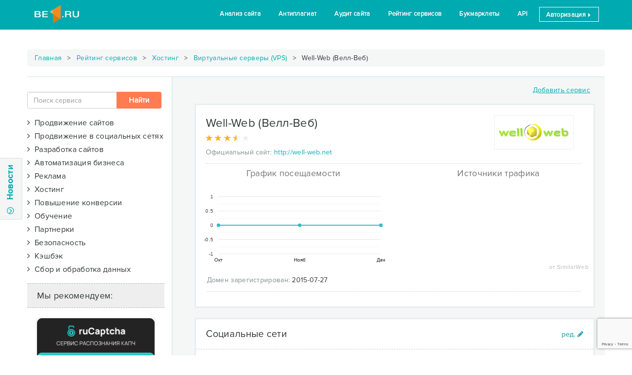

--- FILE ---
content_type: text/html; charset=UTF-8
request_url: https://be1.ru/services/getcompetitors/
body_size: 1016
content:
{"id":"261","count":5,"html_block":"<div class=\"row articles\">\r\n                    <div class=\"competitors_snippet\">\r\n                                                                                                \r\n                   <div class=\"row margin_left0 margin_right10\">                   \r\n                    <div class=\"col-md-6 padding_left10\">\r\n                        <div class=\"font16 padding_top10 height44 obrezat\"><a href=\"\/services\/hosting\/rackstore-ru\" class=\"nonedecoration service_color_grey1\">RackStore<\/a><\/div>\r\n                            <input type=\"hidden\" value=\"29\" name=\"dr\">\r\n                            <div class=\"margin_bottom10 height20 col-md-12\" title=\"\u0420\u0435\u0439\u0442\u0438\u043d\u0433 4 \u041e\u0442\u0437\u044b\u0432\u043e\u0432: 1\">\r\n                                <div class=\"star_back\">\r\n<span class=\"glyphicon glyphicon-star gray3\" aria-hidden=\"true\"><\/span><span class=\"glyphicon glyphicon-star gray3\" aria-hidden=\"true\"><\/span><span class=\"glyphicon glyphicon-star gray3\" aria-hidden=\"true\"><\/span><span class=\"glyphicon glyphicon-star gray3\" aria-hidden=\"true\"><\/span><span class=\"glyphicon glyphicon-star gray3\" aria-hidden=\"true\"><\/span>\r\n                                <\/div>\r\n                                <div class=\"star_front\"><span class=\"glyphicon glyphicon-star g_yel\" aria-hidden=\"true\"><\/span><span class=\"glyphicon glyphicon-star g_yel\" aria-hidden=\"true\"><\/span><span class=\"glyphicon glyphicon-star g_yel\" aria-hidden=\"true\"><\/span><span class=\"glyphicon glyphicon-star g_yel\" aria-hidden=\"true\"><\/span><\/div><\/div><\/div><div class=\"col-md-6 border_grey2 padding_left0 padding_right0 margin_top10\">\r\n                         <a href=\"\/services\/hosting\/rackstore-ru\" class=\"nonedecoration service_color_grey1\">                                                               \r\n                            <img src=\"\/uploads\/services\/rackstore.ru.png\" title=\"rackstore.ru\" alt=\"rackstore.ru\" class=\"height55 padding_top5 padding_left5 padding_bottom5\">\r\n                         <\/a>\r\n                                                                                     \r\n                        <\/div>\r\n                 <\/div><div class=\"row margin_left0 margin_right10\"><div class=\"col-md-9 padding_left10\"><div class=\"margin_bottom5\">&nbsp<\/div><\/div><div class=\"col-md-3 padding_left7 padding_right0 text-right\"><snippetlabel><i class=\"fa fa-commenting-o\"><\/i> (1)<\/snippetlabel><\/div><\/div><div class=\"row margin_left0 margin_right10\"><div class=\"col-md-12 padding_left10\"><div class=\" margin_bottom5 obrezat2\"><a href=\"\/services\/goto\/rackstore.ru\" target=\"_blank\">http:\/\/rackstore.ru<\/a><\/div><\/div><\/div><\/div>\r\n                \r\n                    <div class=\"competitors_snippet\">\r\n                                                                                                \r\n                   <div class=\"row margin_left0 margin_right10\">                   \r\n                    <div class=\"col-md-6 padding_left10\">\r\n                        <div class=\"font16 padding_top10 height44 obrezat\"><a href=\"\/services\/hosting\/uaunit-com\" class=\"nonedecoration service_color_grey1\">UAUNIT<\/a><\/div>\r\n                            <input type=\"hidden\" value=\"29\" name=\"dr\">\r\n                            <div class=\"margin_bottom10 height20 col-md-12\" title=\"\u0420\u0435\u0439\u0442\u0438\u043d\u0433 4 \u041e\u0442\u0437\u044b\u0432\u043e\u0432: 0\">\r\n                                <div class=\"star_back\">\r\n<span class=\"glyphicon glyphicon-star gray3\" aria-hidden=\"true\"><\/span><span class=\"glyphicon glyphicon-star gray3\" aria-hidden=\"true\"><\/span><span class=\"glyphicon glyphicon-star gray3\" aria-hidden=\"true\"><\/span><span class=\"glyphicon glyphicon-star gray3\" aria-hidden=\"true\"><\/span><span class=\"glyphicon glyphicon-star gray3\" aria-hidden=\"true\"><\/span>\r\n                                <\/div>\r\n                                <div class=\"star_front\"><span class=\"glyphicon glyphicon-star g_yel\" aria-hidden=\"true\"><\/span><span class=\"glyphicon glyphicon-star g_yel\" aria-hidden=\"true\"><\/span><span class=\"glyphicon glyphicon-star g_yel\" aria-hidden=\"true\"><\/span><span class=\"glyphicon glyphicon-star g_yel\" aria-hidden=\"true\"><\/span><\/div><\/div><\/div><div class=\"col-md-6 border_grey2 padding_left0 padding_right0 margin_top10\">\r\n                         <a href=\"\/services\/hosting\/uaunit-com\" class=\"nonedecoration service_color_grey1\">                                                               \r\n                            <img src=\"\/uploads\/services\/uaunit.com.png\" title=\"uaunit.com\" alt=\"uaunit.com\" class=\"height55 padding_top5 padding_left5 padding_bottom5\">\r\n                         <\/a>\r\n                                                                                     \r\n                        <\/div>\r\n                 <\/div><div class=\"row margin_left0 margin_right10\"><div class=\"col-md-9 padding_left10\"><div class=\"margin_bottom5\">&nbsp<\/div><\/div><div class=\"col-md-3 padding_left7 padding_right0 text-right\"><snippetlabel><i class=\"fa fa-commenting-o\"><\/i> (0)<\/snippetlabel><\/div><\/div><div class=\"row margin_left0 margin_right10\"><div class=\"col-md-12 padding_left10\"><div class=\" margin_bottom5 obrezat2\"><a href=\"\/services\/goto\/uaunit.com\" target=\"_blank\">http:\/\/uaunit.com<\/a><\/div><\/div><\/div><\/div>\r\n                \r\n                    <div class=\"competitors_snippet\">\r\n                                                                                                \r\n                   <div class=\"row margin_left0 margin_right10\">                   \r\n                    <div class=\"col-md-6 padding_left10\">\r\n                        <div class=\"font16 padding_top10 height44 obrezat\"><a href=\"\/services\/hosting\/rohoster-ru\" class=\"nonedecoration service_color_grey1\">\u0425\u043e\u0441\u0442\u0438\u043d\u0433<\/a><\/div>\r\n                            <input type=\"hidden\" value=\"27\" name=\"dr\">\r\n                            <div class=\"margin_bottom10 height20 col-md-12\" title=\"\u0420\u0435\u0439\u0442\u0438\u043d\u0433 4 \u041e\u0442\u0437\u044b\u0432\u043e\u0432: 1\">\r\n                                <div class=\"star_back\">\r\n<span class=\"glyphicon glyphicon-star gray3\" aria-hidden=\"true\"><\/span><span class=\"glyphicon glyphicon-star gray3\" aria-hidden=\"true\"><\/span><span class=\"glyphicon glyphicon-star gray3\" aria-hidden=\"true\"><\/span><span class=\"glyphicon glyphicon-star gray3\" aria-hidden=\"true\"><\/span><span class=\"glyphicon glyphicon-star gray3\" aria-hidden=\"true\"><\/span>\r\n                                <\/div>\r\n                                <div class=\"star_front\"><span class=\"glyphicon glyphicon-star g_yel\" aria-hidden=\"true\"><\/span><span class=\"glyphicon glyphicon-star g_yel\" aria-hidden=\"true\"><\/span><span class=\"glyphicon glyphicon-star g_yel\" aria-hidden=\"true\"><\/span><span class=\"glyphicon glyphicon-star g_yel\" aria-hidden=\"true\"><\/span><\/div><\/div><\/div><div class=\"col-md-6 border_grey2 padding_left0 padding_right0 margin_top10\">\r\n                         <a href=\"\/services\/hosting\/rohoster-ru\" class=\"nonedecoration service_color_grey1\">                                                               \r\n                            <img src=\"\/uploads\/services\/rohoster.ru.png\" title=\"rohoster.ru\" alt=\"rohoster.ru\" class=\"height55 padding_top5 padding_left5 padding_bottom5\">\r\n                         <\/a>\r\n                                                                                     \r\n                        <\/div>\r\n                 <\/div><div class=\"row margin_left0 margin_right10\"><div class=\"col-md-9 padding_left10\"><div class=\"margin_bottom5\">&nbsp<\/div><\/div><div class=\"col-md-3 padding_left7 padding_right0 text-right\"><snippetlabel><i class=\"fa fa-commenting-o\"><\/i> (1)<\/snippetlabel><\/div><\/div><div class=\"row margin_left0 margin_right10\"><div class=\"col-md-12 padding_left10\"><div class=\" margin_bottom5 obrezat2\"><a href=\"\/services\/goto\/rohoster.ru\" target=\"_blank\">http:\/\/rohoster.ru<\/a><\/div><\/div><\/div><\/div>\r\n                \r\n                    <div class=\"competitors_snippet\">\r\n                                                                                                \r\n                   <div class=\"row margin_left0 margin_right10\">                   \r\n                    <div class=\"col-md-6 padding_left10\">\r\n                        <div class=\"font16 padding_top10 height44 obrezat\"><a href=\"\/services\/hosting\/uapeer-eu\" class=\"nonedecoration service_color_grey1\">UAPEER HOSTING SOLUTIONS<\/a><\/div>\r\n                            <input type=\"hidden\" value=\"26\" name=\"dr\">\r\n                            <div class=\"margin_bottom10 height20 col-md-12\" title=\"\u0420\u0435\u0439\u0442\u0438\u043d\u0433 4 \u041e\u0442\u0437\u044b\u0432\u043e\u0432: 1\">\r\n                                <div class=\"star_back\">\r\n<span class=\"glyphicon glyphicon-star gray3\" aria-hidden=\"true\"><\/span><span class=\"glyphicon glyphicon-star gray3\" aria-hidden=\"true\"><\/span><span class=\"glyphicon glyphicon-star gray3\" aria-hidden=\"true\"><\/span><span class=\"glyphicon glyphicon-star gray3\" aria-hidden=\"true\"><\/span><span class=\"glyphicon glyphicon-star gray3\" aria-hidden=\"true\"><\/span>\r\n                                <\/div>\r\n                                <div class=\"star_front\"><span class=\"glyphicon glyphicon-star g_yel\" aria-hidden=\"true\"><\/span><span class=\"glyphicon glyphicon-star g_yel\" aria-hidden=\"true\"><\/span><span class=\"glyphicon glyphicon-star g_yel\" aria-hidden=\"true\"><\/span><span class=\"glyphicon glyphicon-star g_yel\" aria-hidden=\"true\"><\/span><\/div><\/div><\/div><div class=\"col-md-6 border_grey2 padding_left0 padding_right0 margin_top10\">\r\n                         <a href=\"\/services\/hosting\/uapeer-eu\" class=\"nonedecoration service_color_grey1\">                                                               \r\n                            <img src=\"\/uploads\/services\/uapeer.eu.png\" title=\"uapeer.eu\" alt=\"uapeer.eu\" class=\"height55 padding_top5 padding_left5 padding_bottom5\">\r\n                         <\/a>\r\n                                                                                     \r\n                        <\/div>\r\n                 <\/div><div class=\"row margin_left0 margin_right10\"><div class=\"col-md-9 padding_left10\"><div class=\"margin_bottom5\">&nbsp<\/div><\/div><div class=\"col-md-3 padding_left7 padding_right0 text-right\"><snippetlabel><i class=\"fa fa-commenting-o\"><\/i> (1)<\/snippetlabel><\/div><\/div><div class=\"row margin_left0 margin_right10\"><div class=\"col-md-12 padding_left10\"><div class=\" margin_bottom5 obrezat2\"><a href=\"\/services\/goto\/uapeer.eu\" target=\"_blank\">http:\/\/uapeer.eu<\/a><\/div><\/div><\/div><\/div>\r\n                \r\n                    <div class=\"competitors_snippet\">\r\n                                                                                                \r\n                   <div class=\"row margin_left0 margin_right10\">                   \r\n                    <div class=\"col-md-6 padding_left10\">\r\n                        <div class=\"font16 padding_top10 height44 obrezat\"><a href=\"\/services\/hosting\/takewyn-ru\" class=\"nonedecoration service_color_grey1\">TakeWYN<\/a><\/div>\r\n                            <input type=\"hidden\" value=\"0\" name=\"dr\">\r\n                            <div class=\"margin_bottom10 height20 col-md-12\" title=\"\u0420\u0435\u0439\u0442\u0438\u043d\u0433 3.5 \u041e\u0442\u0437\u044b\u0432\u043e\u0432: 1\">\r\n                                <div class=\"star_back\">\r\n<span class=\"glyphicon glyphicon-star gray3\" aria-hidden=\"true\"><\/span><span class=\"glyphicon glyphicon-star gray3\" aria-hidden=\"true\"><\/span><span class=\"glyphicon glyphicon-star gray3\" aria-hidden=\"true\"><\/span><span class=\"glyphicon glyphicon-star gray3\" aria-hidden=\"true\"><\/span><span class=\"glyphicon glyphicon-star gray3\" aria-hidden=\"true\"><\/span>\r\n                                <\/div>\r\n                                <div class=\"star_front\"><span class=\"glyphicon glyphicon-star g_yel\" aria-hidden=\"true\"><\/span><span class=\"glyphicon glyphicon-star g_yel\" aria-hidden=\"true\"><\/span><span class=\"glyphicon glyphicon-star g_yel\" aria-hidden=\"true\"><\/span><span class=\"glyphicon glyphicon-star g_yel\" aria-hidden=\"true\" style=\"width:6.5px;\"><\/span><\/div><\/div><\/div><div class=\"col-md-6 border_grey2 padding_left0 padding_right0 margin_top10\">\r\n                         <a href=\"\/services\/hosting\/takewyn-ru\" class=\"nonedecoration service_color_grey1\">                                                               \r\n                            <img src=\"\/uploads\/services\/takewyn.ru.png\" title=\"takewyn.ru\" alt=\"takewyn.ru\" class=\"height55 padding_top5 padding_left5 padding_bottom5\">\r\n                         <\/a>\r\n                                                                                     \r\n                        <\/div>\r\n                 <\/div><div class=\"row margin_left0 margin_right10\"><div class=\"col-md-9 padding_left10\"><div class=\"margin_bottom5\">&nbsp<\/div><\/div><div class=\"col-md-3 padding_left7 padding_right0 text-right\"><snippetlabel><i class=\"fa fa-commenting-o\"><\/i> (1)<\/snippetlabel><\/div><\/div><div class=\"row margin_left0 margin_right10\"><div class=\"col-md-12 padding_left10\"><div class=\" margin_bottom5 obrezat2\"><a href=\"\/services\/goto\/takewyn.ru\" target=\"_blank\">http:\/\/takewyn.ru<\/a><\/div><\/div><\/div><\/div>\r\n                <\/div>"}

--- FILE ---
content_type: text/html; charset=utf-8
request_url: https://www.google.com/recaptcha/api2/anchor?ar=1&k=6LcaV7kUAAAAAFtP5X0YWuWcZRooXX_PWJc_pi53&co=aHR0cHM6Ly9iZTEucnU6NDQz&hl=en&v=PoyoqOPhxBO7pBk68S4YbpHZ&size=invisible&anchor-ms=20000&execute-ms=30000&cb=m8fkburxnppl
body_size: 49038
content:
<!DOCTYPE HTML><html dir="ltr" lang="en"><head><meta http-equiv="Content-Type" content="text/html; charset=UTF-8">
<meta http-equiv="X-UA-Compatible" content="IE=edge">
<title>reCAPTCHA</title>
<style type="text/css">
/* cyrillic-ext */
@font-face {
  font-family: 'Roboto';
  font-style: normal;
  font-weight: 400;
  font-stretch: 100%;
  src: url(//fonts.gstatic.com/s/roboto/v48/KFO7CnqEu92Fr1ME7kSn66aGLdTylUAMa3GUBHMdazTgWw.woff2) format('woff2');
  unicode-range: U+0460-052F, U+1C80-1C8A, U+20B4, U+2DE0-2DFF, U+A640-A69F, U+FE2E-FE2F;
}
/* cyrillic */
@font-face {
  font-family: 'Roboto';
  font-style: normal;
  font-weight: 400;
  font-stretch: 100%;
  src: url(//fonts.gstatic.com/s/roboto/v48/KFO7CnqEu92Fr1ME7kSn66aGLdTylUAMa3iUBHMdazTgWw.woff2) format('woff2');
  unicode-range: U+0301, U+0400-045F, U+0490-0491, U+04B0-04B1, U+2116;
}
/* greek-ext */
@font-face {
  font-family: 'Roboto';
  font-style: normal;
  font-weight: 400;
  font-stretch: 100%;
  src: url(//fonts.gstatic.com/s/roboto/v48/KFO7CnqEu92Fr1ME7kSn66aGLdTylUAMa3CUBHMdazTgWw.woff2) format('woff2');
  unicode-range: U+1F00-1FFF;
}
/* greek */
@font-face {
  font-family: 'Roboto';
  font-style: normal;
  font-weight: 400;
  font-stretch: 100%;
  src: url(//fonts.gstatic.com/s/roboto/v48/KFO7CnqEu92Fr1ME7kSn66aGLdTylUAMa3-UBHMdazTgWw.woff2) format('woff2');
  unicode-range: U+0370-0377, U+037A-037F, U+0384-038A, U+038C, U+038E-03A1, U+03A3-03FF;
}
/* math */
@font-face {
  font-family: 'Roboto';
  font-style: normal;
  font-weight: 400;
  font-stretch: 100%;
  src: url(//fonts.gstatic.com/s/roboto/v48/KFO7CnqEu92Fr1ME7kSn66aGLdTylUAMawCUBHMdazTgWw.woff2) format('woff2');
  unicode-range: U+0302-0303, U+0305, U+0307-0308, U+0310, U+0312, U+0315, U+031A, U+0326-0327, U+032C, U+032F-0330, U+0332-0333, U+0338, U+033A, U+0346, U+034D, U+0391-03A1, U+03A3-03A9, U+03B1-03C9, U+03D1, U+03D5-03D6, U+03F0-03F1, U+03F4-03F5, U+2016-2017, U+2034-2038, U+203C, U+2040, U+2043, U+2047, U+2050, U+2057, U+205F, U+2070-2071, U+2074-208E, U+2090-209C, U+20D0-20DC, U+20E1, U+20E5-20EF, U+2100-2112, U+2114-2115, U+2117-2121, U+2123-214F, U+2190, U+2192, U+2194-21AE, U+21B0-21E5, U+21F1-21F2, U+21F4-2211, U+2213-2214, U+2216-22FF, U+2308-230B, U+2310, U+2319, U+231C-2321, U+2336-237A, U+237C, U+2395, U+239B-23B7, U+23D0, U+23DC-23E1, U+2474-2475, U+25AF, U+25B3, U+25B7, U+25BD, U+25C1, U+25CA, U+25CC, U+25FB, U+266D-266F, U+27C0-27FF, U+2900-2AFF, U+2B0E-2B11, U+2B30-2B4C, U+2BFE, U+3030, U+FF5B, U+FF5D, U+1D400-1D7FF, U+1EE00-1EEFF;
}
/* symbols */
@font-face {
  font-family: 'Roboto';
  font-style: normal;
  font-weight: 400;
  font-stretch: 100%;
  src: url(//fonts.gstatic.com/s/roboto/v48/KFO7CnqEu92Fr1ME7kSn66aGLdTylUAMaxKUBHMdazTgWw.woff2) format('woff2');
  unicode-range: U+0001-000C, U+000E-001F, U+007F-009F, U+20DD-20E0, U+20E2-20E4, U+2150-218F, U+2190, U+2192, U+2194-2199, U+21AF, U+21E6-21F0, U+21F3, U+2218-2219, U+2299, U+22C4-22C6, U+2300-243F, U+2440-244A, U+2460-24FF, U+25A0-27BF, U+2800-28FF, U+2921-2922, U+2981, U+29BF, U+29EB, U+2B00-2BFF, U+4DC0-4DFF, U+FFF9-FFFB, U+10140-1018E, U+10190-1019C, U+101A0, U+101D0-101FD, U+102E0-102FB, U+10E60-10E7E, U+1D2C0-1D2D3, U+1D2E0-1D37F, U+1F000-1F0FF, U+1F100-1F1AD, U+1F1E6-1F1FF, U+1F30D-1F30F, U+1F315, U+1F31C, U+1F31E, U+1F320-1F32C, U+1F336, U+1F378, U+1F37D, U+1F382, U+1F393-1F39F, U+1F3A7-1F3A8, U+1F3AC-1F3AF, U+1F3C2, U+1F3C4-1F3C6, U+1F3CA-1F3CE, U+1F3D4-1F3E0, U+1F3ED, U+1F3F1-1F3F3, U+1F3F5-1F3F7, U+1F408, U+1F415, U+1F41F, U+1F426, U+1F43F, U+1F441-1F442, U+1F444, U+1F446-1F449, U+1F44C-1F44E, U+1F453, U+1F46A, U+1F47D, U+1F4A3, U+1F4B0, U+1F4B3, U+1F4B9, U+1F4BB, U+1F4BF, U+1F4C8-1F4CB, U+1F4D6, U+1F4DA, U+1F4DF, U+1F4E3-1F4E6, U+1F4EA-1F4ED, U+1F4F7, U+1F4F9-1F4FB, U+1F4FD-1F4FE, U+1F503, U+1F507-1F50B, U+1F50D, U+1F512-1F513, U+1F53E-1F54A, U+1F54F-1F5FA, U+1F610, U+1F650-1F67F, U+1F687, U+1F68D, U+1F691, U+1F694, U+1F698, U+1F6AD, U+1F6B2, U+1F6B9-1F6BA, U+1F6BC, U+1F6C6-1F6CF, U+1F6D3-1F6D7, U+1F6E0-1F6EA, U+1F6F0-1F6F3, U+1F6F7-1F6FC, U+1F700-1F7FF, U+1F800-1F80B, U+1F810-1F847, U+1F850-1F859, U+1F860-1F887, U+1F890-1F8AD, U+1F8B0-1F8BB, U+1F8C0-1F8C1, U+1F900-1F90B, U+1F93B, U+1F946, U+1F984, U+1F996, U+1F9E9, U+1FA00-1FA6F, U+1FA70-1FA7C, U+1FA80-1FA89, U+1FA8F-1FAC6, U+1FACE-1FADC, U+1FADF-1FAE9, U+1FAF0-1FAF8, U+1FB00-1FBFF;
}
/* vietnamese */
@font-face {
  font-family: 'Roboto';
  font-style: normal;
  font-weight: 400;
  font-stretch: 100%;
  src: url(//fonts.gstatic.com/s/roboto/v48/KFO7CnqEu92Fr1ME7kSn66aGLdTylUAMa3OUBHMdazTgWw.woff2) format('woff2');
  unicode-range: U+0102-0103, U+0110-0111, U+0128-0129, U+0168-0169, U+01A0-01A1, U+01AF-01B0, U+0300-0301, U+0303-0304, U+0308-0309, U+0323, U+0329, U+1EA0-1EF9, U+20AB;
}
/* latin-ext */
@font-face {
  font-family: 'Roboto';
  font-style: normal;
  font-weight: 400;
  font-stretch: 100%;
  src: url(//fonts.gstatic.com/s/roboto/v48/KFO7CnqEu92Fr1ME7kSn66aGLdTylUAMa3KUBHMdazTgWw.woff2) format('woff2');
  unicode-range: U+0100-02BA, U+02BD-02C5, U+02C7-02CC, U+02CE-02D7, U+02DD-02FF, U+0304, U+0308, U+0329, U+1D00-1DBF, U+1E00-1E9F, U+1EF2-1EFF, U+2020, U+20A0-20AB, U+20AD-20C0, U+2113, U+2C60-2C7F, U+A720-A7FF;
}
/* latin */
@font-face {
  font-family: 'Roboto';
  font-style: normal;
  font-weight: 400;
  font-stretch: 100%;
  src: url(//fonts.gstatic.com/s/roboto/v48/KFO7CnqEu92Fr1ME7kSn66aGLdTylUAMa3yUBHMdazQ.woff2) format('woff2');
  unicode-range: U+0000-00FF, U+0131, U+0152-0153, U+02BB-02BC, U+02C6, U+02DA, U+02DC, U+0304, U+0308, U+0329, U+2000-206F, U+20AC, U+2122, U+2191, U+2193, U+2212, U+2215, U+FEFF, U+FFFD;
}
/* cyrillic-ext */
@font-face {
  font-family: 'Roboto';
  font-style: normal;
  font-weight: 500;
  font-stretch: 100%;
  src: url(//fonts.gstatic.com/s/roboto/v48/KFO7CnqEu92Fr1ME7kSn66aGLdTylUAMa3GUBHMdazTgWw.woff2) format('woff2');
  unicode-range: U+0460-052F, U+1C80-1C8A, U+20B4, U+2DE0-2DFF, U+A640-A69F, U+FE2E-FE2F;
}
/* cyrillic */
@font-face {
  font-family: 'Roboto';
  font-style: normal;
  font-weight: 500;
  font-stretch: 100%;
  src: url(//fonts.gstatic.com/s/roboto/v48/KFO7CnqEu92Fr1ME7kSn66aGLdTylUAMa3iUBHMdazTgWw.woff2) format('woff2');
  unicode-range: U+0301, U+0400-045F, U+0490-0491, U+04B0-04B1, U+2116;
}
/* greek-ext */
@font-face {
  font-family: 'Roboto';
  font-style: normal;
  font-weight: 500;
  font-stretch: 100%;
  src: url(//fonts.gstatic.com/s/roboto/v48/KFO7CnqEu92Fr1ME7kSn66aGLdTylUAMa3CUBHMdazTgWw.woff2) format('woff2');
  unicode-range: U+1F00-1FFF;
}
/* greek */
@font-face {
  font-family: 'Roboto';
  font-style: normal;
  font-weight: 500;
  font-stretch: 100%;
  src: url(//fonts.gstatic.com/s/roboto/v48/KFO7CnqEu92Fr1ME7kSn66aGLdTylUAMa3-UBHMdazTgWw.woff2) format('woff2');
  unicode-range: U+0370-0377, U+037A-037F, U+0384-038A, U+038C, U+038E-03A1, U+03A3-03FF;
}
/* math */
@font-face {
  font-family: 'Roboto';
  font-style: normal;
  font-weight: 500;
  font-stretch: 100%;
  src: url(//fonts.gstatic.com/s/roboto/v48/KFO7CnqEu92Fr1ME7kSn66aGLdTylUAMawCUBHMdazTgWw.woff2) format('woff2');
  unicode-range: U+0302-0303, U+0305, U+0307-0308, U+0310, U+0312, U+0315, U+031A, U+0326-0327, U+032C, U+032F-0330, U+0332-0333, U+0338, U+033A, U+0346, U+034D, U+0391-03A1, U+03A3-03A9, U+03B1-03C9, U+03D1, U+03D5-03D6, U+03F0-03F1, U+03F4-03F5, U+2016-2017, U+2034-2038, U+203C, U+2040, U+2043, U+2047, U+2050, U+2057, U+205F, U+2070-2071, U+2074-208E, U+2090-209C, U+20D0-20DC, U+20E1, U+20E5-20EF, U+2100-2112, U+2114-2115, U+2117-2121, U+2123-214F, U+2190, U+2192, U+2194-21AE, U+21B0-21E5, U+21F1-21F2, U+21F4-2211, U+2213-2214, U+2216-22FF, U+2308-230B, U+2310, U+2319, U+231C-2321, U+2336-237A, U+237C, U+2395, U+239B-23B7, U+23D0, U+23DC-23E1, U+2474-2475, U+25AF, U+25B3, U+25B7, U+25BD, U+25C1, U+25CA, U+25CC, U+25FB, U+266D-266F, U+27C0-27FF, U+2900-2AFF, U+2B0E-2B11, U+2B30-2B4C, U+2BFE, U+3030, U+FF5B, U+FF5D, U+1D400-1D7FF, U+1EE00-1EEFF;
}
/* symbols */
@font-face {
  font-family: 'Roboto';
  font-style: normal;
  font-weight: 500;
  font-stretch: 100%;
  src: url(//fonts.gstatic.com/s/roboto/v48/KFO7CnqEu92Fr1ME7kSn66aGLdTylUAMaxKUBHMdazTgWw.woff2) format('woff2');
  unicode-range: U+0001-000C, U+000E-001F, U+007F-009F, U+20DD-20E0, U+20E2-20E4, U+2150-218F, U+2190, U+2192, U+2194-2199, U+21AF, U+21E6-21F0, U+21F3, U+2218-2219, U+2299, U+22C4-22C6, U+2300-243F, U+2440-244A, U+2460-24FF, U+25A0-27BF, U+2800-28FF, U+2921-2922, U+2981, U+29BF, U+29EB, U+2B00-2BFF, U+4DC0-4DFF, U+FFF9-FFFB, U+10140-1018E, U+10190-1019C, U+101A0, U+101D0-101FD, U+102E0-102FB, U+10E60-10E7E, U+1D2C0-1D2D3, U+1D2E0-1D37F, U+1F000-1F0FF, U+1F100-1F1AD, U+1F1E6-1F1FF, U+1F30D-1F30F, U+1F315, U+1F31C, U+1F31E, U+1F320-1F32C, U+1F336, U+1F378, U+1F37D, U+1F382, U+1F393-1F39F, U+1F3A7-1F3A8, U+1F3AC-1F3AF, U+1F3C2, U+1F3C4-1F3C6, U+1F3CA-1F3CE, U+1F3D4-1F3E0, U+1F3ED, U+1F3F1-1F3F3, U+1F3F5-1F3F7, U+1F408, U+1F415, U+1F41F, U+1F426, U+1F43F, U+1F441-1F442, U+1F444, U+1F446-1F449, U+1F44C-1F44E, U+1F453, U+1F46A, U+1F47D, U+1F4A3, U+1F4B0, U+1F4B3, U+1F4B9, U+1F4BB, U+1F4BF, U+1F4C8-1F4CB, U+1F4D6, U+1F4DA, U+1F4DF, U+1F4E3-1F4E6, U+1F4EA-1F4ED, U+1F4F7, U+1F4F9-1F4FB, U+1F4FD-1F4FE, U+1F503, U+1F507-1F50B, U+1F50D, U+1F512-1F513, U+1F53E-1F54A, U+1F54F-1F5FA, U+1F610, U+1F650-1F67F, U+1F687, U+1F68D, U+1F691, U+1F694, U+1F698, U+1F6AD, U+1F6B2, U+1F6B9-1F6BA, U+1F6BC, U+1F6C6-1F6CF, U+1F6D3-1F6D7, U+1F6E0-1F6EA, U+1F6F0-1F6F3, U+1F6F7-1F6FC, U+1F700-1F7FF, U+1F800-1F80B, U+1F810-1F847, U+1F850-1F859, U+1F860-1F887, U+1F890-1F8AD, U+1F8B0-1F8BB, U+1F8C0-1F8C1, U+1F900-1F90B, U+1F93B, U+1F946, U+1F984, U+1F996, U+1F9E9, U+1FA00-1FA6F, U+1FA70-1FA7C, U+1FA80-1FA89, U+1FA8F-1FAC6, U+1FACE-1FADC, U+1FADF-1FAE9, U+1FAF0-1FAF8, U+1FB00-1FBFF;
}
/* vietnamese */
@font-face {
  font-family: 'Roboto';
  font-style: normal;
  font-weight: 500;
  font-stretch: 100%;
  src: url(//fonts.gstatic.com/s/roboto/v48/KFO7CnqEu92Fr1ME7kSn66aGLdTylUAMa3OUBHMdazTgWw.woff2) format('woff2');
  unicode-range: U+0102-0103, U+0110-0111, U+0128-0129, U+0168-0169, U+01A0-01A1, U+01AF-01B0, U+0300-0301, U+0303-0304, U+0308-0309, U+0323, U+0329, U+1EA0-1EF9, U+20AB;
}
/* latin-ext */
@font-face {
  font-family: 'Roboto';
  font-style: normal;
  font-weight: 500;
  font-stretch: 100%;
  src: url(//fonts.gstatic.com/s/roboto/v48/KFO7CnqEu92Fr1ME7kSn66aGLdTylUAMa3KUBHMdazTgWw.woff2) format('woff2');
  unicode-range: U+0100-02BA, U+02BD-02C5, U+02C7-02CC, U+02CE-02D7, U+02DD-02FF, U+0304, U+0308, U+0329, U+1D00-1DBF, U+1E00-1E9F, U+1EF2-1EFF, U+2020, U+20A0-20AB, U+20AD-20C0, U+2113, U+2C60-2C7F, U+A720-A7FF;
}
/* latin */
@font-face {
  font-family: 'Roboto';
  font-style: normal;
  font-weight: 500;
  font-stretch: 100%;
  src: url(//fonts.gstatic.com/s/roboto/v48/KFO7CnqEu92Fr1ME7kSn66aGLdTylUAMa3yUBHMdazQ.woff2) format('woff2');
  unicode-range: U+0000-00FF, U+0131, U+0152-0153, U+02BB-02BC, U+02C6, U+02DA, U+02DC, U+0304, U+0308, U+0329, U+2000-206F, U+20AC, U+2122, U+2191, U+2193, U+2212, U+2215, U+FEFF, U+FFFD;
}
/* cyrillic-ext */
@font-face {
  font-family: 'Roboto';
  font-style: normal;
  font-weight: 900;
  font-stretch: 100%;
  src: url(//fonts.gstatic.com/s/roboto/v48/KFO7CnqEu92Fr1ME7kSn66aGLdTylUAMa3GUBHMdazTgWw.woff2) format('woff2');
  unicode-range: U+0460-052F, U+1C80-1C8A, U+20B4, U+2DE0-2DFF, U+A640-A69F, U+FE2E-FE2F;
}
/* cyrillic */
@font-face {
  font-family: 'Roboto';
  font-style: normal;
  font-weight: 900;
  font-stretch: 100%;
  src: url(//fonts.gstatic.com/s/roboto/v48/KFO7CnqEu92Fr1ME7kSn66aGLdTylUAMa3iUBHMdazTgWw.woff2) format('woff2');
  unicode-range: U+0301, U+0400-045F, U+0490-0491, U+04B0-04B1, U+2116;
}
/* greek-ext */
@font-face {
  font-family: 'Roboto';
  font-style: normal;
  font-weight: 900;
  font-stretch: 100%;
  src: url(//fonts.gstatic.com/s/roboto/v48/KFO7CnqEu92Fr1ME7kSn66aGLdTylUAMa3CUBHMdazTgWw.woff2) format('woff2');
  unicode-range: U+1F00-1FFF;
}
/* greek */
@font-face {
  font-family: 'Roboto';
  font-style: normal;
  font-weight: 900;
  font-stretch: 100%;
  src: url(//fonts.gstatic.com/s/roboto/v48/KFO7CnqEu92Fr1ME7kSn66aGLdTylUAMa3-UBHMdazTgWw.woff2) format('woff2');
  unicode-range: U+0370-0377, U+037A-037F, U+0384-038A, U+038C, U+038E-03A1, U+03A3-03FF;
}
/* math */
@font-face {
  font-family: 'Roboto';
  font-style: normal;
  font-weight: 900;
  font-stretch: 100%;
  src: url(//fonts.gstatic.com/s/roboto/v48/KFO7CnqEu92Fr1ME7kSn66aGLdTylUAMawCUBHMdazTgWw.woff2) format('woff2');
  unicode-range: U+0302-0303, U+0305, U+0307-0308, U+0310, U+0312, U+0315, U+031A, U+0326-0327, U+032C, U+032F-0330, U+0332-0333, U+0338, U+033A, U+0346, U+034D, U+0391-03A1, U+03A3-03A9, U+03B1-03C9, U+03D1, U+03D5-03D6, U+03F0-03F1, U+03F4-03F5, U+2016-2017, U+2034-2038, U+203C, U+2040, U+2043, U+2047, U+2050, U+2057, U+205F, U+2070-2071, U+2074-208E, U+2090-209C, U+20D0-20DC, U+20E1, U+20E5-20EF, U+2100-2112, U+2114-2115, U+2117-2121, U+2123-214F, U+2190, U+2192, U+2194-21AE, U+21B0-21E5, U+21F1-21F2, U+21F4-2211, U+2213-2214, U+2216-22FF, U+2308-230B, U+2310, U+2319, U+231C-2321, U+2336-237A, U+237C, U+2395, U+239B-23B7, U+23D0, U+23DC-23E1, U+2474-2475, U+25AF, U+25B3, U+25B7, U+25BD, U+25C1, U+25CA, U+25CC, U+25FB, U+266D-266F, U+27C0-27FF, U+2900-2AFF, U+2B0E-2B11, U+2B30-2B4C, U+2BFE, U+3030, U+FF5B, U+FF5D, U+1D400-1D7FF, U+1EE00-1EEFF;
}
/* symbols */
@font-face {
  font-family: 'Roboto';
  font-style: normal;
  font-weight: 900;
  font-stretch: 100%;
  src: url(//fonts.gstatic.com/s/roboto/v48/KFO7CnqEu92Fr1ME7kSn66aGLdTylUAMaxKUBHMdazTgWw.woff2) format('woff2');
  unicode-range: U+0001-000C, U+000E-001F, U+007F-009F, U+20DD-20E0, U+20E2-20E4, U+2150-218F, U+2190, U+2192, U+2194-2199, U+21AF, U+21E6-21F0, U+21F3, U+2218-2219, U+2299, U+22C4-22C6, U+2300-243F, U+2440-244A, U+2460-24FF, U+25A0-27BF, U+2800-28FF, U+2921-2922, U+2981, U+29BF, U+29EB, U+2B00-2BFF, U+4DC0-4DFF, U+FFF9-FFFB, U+10140-1018E, U+10190-1019C, U+101A0, U+101D0-101FD, U+102E0-102FB, U+10E60-10E7E, U+1D2C0-1D2D3, U+1D2E0-1D37F, U+1F000-1F0FF, U+1F100-1F1AD, U+1F1E6-1F1FF, U+1F30D-1F30F, U+1F315, U+1F31C, U+1F31E, U+1F320-1F32C, U+1F336, U+1F378, U+1F37D, U+1F382, U+1F393-1F39F, U+1F3A7-1F3A8, U+1F3AC-1F3AF, U+1F3C2, U+1F3C4-1F3C6, U+1F3CA-1F3CE, U+1F3D4-1F3E0, U+1F3ED, U+1F3F1-1F3F3, U+1F3F5-1F3F7, U+1F408, U+1F415, U+1F41F, U+1F426, U+1F43F, U+1F441-1F442, U+1F444, U+1F446-1F449, U+1F44C-1F44E, U+1F453, U+1F46A, U+1F47D, U+1F4A3, U+1F4B0, U+1F4B3, U+1F4B9, U+1F4BB, U+1F4BF, U+1F4C8-1F4CB, U+1F4D6, U+1F4DA, U+1F4DF, U+1F4E3-1F4E6, U+1F4EA-1F4ED, U+1F4F7, U+1F4F9-1F4FB, U+1F4FD-1F4FE, U+1F503, U+1F507-1F50B, U+1F50D, U+1F512-1F513, U+1F53E-1F54A, U+1F54F-1F5FA, U+1F610, U+1F650-1F67F, U+1F687, U+1F68D, U+1F691, U+1F694, U+1F698, U+1F6AD, U+1F6B2, U+1F6B9-1F6BA, U+1F6BC, U+1F6C6-1F6CF, U+1F6D3-1F6D7, U+1F6E0-1F6EA, U+1F6F0-1F6F3, U+1F6F7-1F6FC, U+1F700-1F7FF, U+1F800-1F80B, U+1F810-1F847, U+1F850-1F859, U+1F860-1F887, U+1F890-1F8AD, U+1F8B0-1F8BB, U+1F8C0-1F8C1, U+1F900-1F90B, U+1F93B, U+1F946, U+1F984, U+1F996, U+1F9E9, U+1FA00-1FA6F, U+1FA70-1FA7C, U+1FA80-1FA89, U+1FA8F-1FAC6, U+1FACE-1FADC, U+1FADF-1FAE9, U+1FAF0-1FAF8, U+1FB00-1FBFF;
}
/* vietnamese */
@font-face {
  font-family: 'Roboto';
  font-style: normal;
  font-weight: 900;
  font-stretch: 100%;
  src: url(//fonts.gstatic.com/s/roboto/v48/KFO7CnqEu92Fr1ME7kSn66aGLdTylUAMa3OUBHMdazTgWw.woff2) format('woff2');
  unicode-range: U+0102-0103, U+0110-0111, U+0128-0129, U+0168-0169, U+01A0-01A1, U+01AF-01B0, U+0300-0301, U+0303-0304, U+0308-0309, U+0323, U+0329, U+1EA0-1EF9, U+20AB;
}
/* latin-ext */
@font-face {
  font-family: 'Roboto';
  font-style: normal;
  font-weight: 900;
  font-stretch: 100%;
  src: url(//fonts.gstatic.com/s/roboto/v48/KFO7CnqEu92Fr1ME7kSn66aGLdTylUAMa3KUBHMdazTgWw.woff2) format('woff2');
  unicode-range: U+0100-02BA, U+02BD-02C5, U+02C7-02CC, U+02CE-02D7, U+02DD-02FF, U+0304, U+0308, U+0329, U+1D00-1DBF, U+1E00-1E9F, U+1EF2-1EFF, U+2020, U+20A0-20AB, U+20AD-20C0, U+2113, U+2C60-2C7F, U+A720-A7FF;
}
/* latin */
@font-face {
  font-family: 'Roboto';
  font-style: normal;
  font-weight: 900;
  font-stretch: 100%;
  src: url(//fonts.gstatic.com/s/roboto/v48/KFO7CnqEu92Fr1ME7kSn66aGLdTylUAMa3yUBHMdazQ.woff2) format('woff2');
  unicode-range: U+0000-00FF, U+0131, U+0152-0153, U+02BB-02BC, U+02C6, U+02DA, U+02DC, U+0304, U+0308, U+0329, U+2000-206F, U+20AC, U+2122, U+2191, U+2193, U+2212, U+2215, U+FEFF, U+FFFD;
}

</style>
<link rel="stylesheet" type="text/css" href="https://www.gstatic.com/recaptcha/releases/PoyoqOPhxBO7pBk68S4YbpHZ/styles__ltr.css">
<script nonce="R4A-WnX-jOxJRmUgYl1BFw" type="text/javascript">window['__recaptcha_api'] = 'https://www.google.com/recaptcha/api2/';</script>
<script type="text/javascript" src="https://www.gstatic.com/recaptcha/releases/PoyoqOPhxBO7pBk68S4YbpHZ/recaptcha__en.js" nonce="R4A-WnX-jOxJRmUgYl1BFw">
      
    </script></head>
<body><div id="rc-anchor-alert" class="rc-anchor-alert"></div>
<input type="hidden" id="recaptcha-token" value="[base64]">
<script type="text/javascript" nonce="R4A-WnX-jOxJRmUgYl1BFw">
      recaptcha.anchor.Main.init("[\x22ainput\x22,[\x22bgdata\x22,\x22\x22,\[base64]/[base64]/[base64]/ZyhXLGgpOnEoW04sMjEsbF0sVywwKSxoKSxmYWxzZSxmYWxzZSl9Y2F0Y2goayl7RygzNTgsVyk/[base64]/[base64]/[base64]/[base64]/[base64]/[base64]/[base64]/bmV3IEJbT10oRFswXSk6dz09Mj9uZXcgQltPXShEWzBdLERbMV0pOnc9PTM/bmV3IEJbT10oRFswXSxEWzFdLERbMl0pOnc9PTQ/[base64]/[base64]/[base64]/[base64]/[base64]\\u003d\x22,\[base64]\\u003d\x22,\x22TxNPNcKLwqDDqGgRTnA/wpMaOmbDpEvCnClVecO6w7Mlw4PCuH3DmmDCpzXDnFrCjCfDlMKHScKcbSAAw4A6Iyhpw7YRw74BPMKPLgETV0U1PiUXwr7CtEDDjwrCl8Ocw6Evwq82w6zDisK8w71sRMOywpHDu8OEOCTCnmbDrcKPwqA8wokOw4Q/LF7CtWBrw7cOfz/CosOpEsO/cnnCukMYIMOawqMrdW8kN8ODw4bCuh8vwobDssKGw4vDjMOGDRtWRsKSwrzCssOuXj/Cg8ODw7nChCfCm8OIwqHCtsKewqJVPg7ClsKGUcOyeiLCq8K/wonClj8IwrPDl1wFwrrCswwLwr/CoMKlwoxcw6QVwqLDo8KdSsOtwrfDqidUw7sqwr9ew4LDqcKtw58Xw7JjNMOKJCzDsk/DosOow587w7gQw5oSw4ofUxZFA8KICMKbwpUiCl7DpwnDo8OVQ001EsK+E0xmw4sTw6vDicOqw4TCg8K0BMK+ZMOKX33DvcK2J8KUw4jCncOSDsO1wqXCl2PDk2/DrT7Dqio5LcKYB8O1cT3DgcKLG0wbw4zCnj7Cjmkowr/DvMKcw7Agwq3CuMO3KcKKNMKmKMOGwrMOKz7CqUJtYg7Cs8O8ahE/[base64]/Dp8O3IMKCwo/DjcKsRnU+RQnCpMOYdcKVw7XDtk3DmHnDpcOfwq3Cpz9YO8KZwqfCggLCsHfCqsKIwpjDmsOKZGNrMFfDmEUbTD9EI8OvwrDCq3hsU1ZzdiHCvcKca8OpfMOWOMKcP8OjwohqKgXDusOOHVTDgMKFw5gCOsOFw5d4wo3CjHdKwoLDqlU4J8OUbsOdTMOaWlfCk2/Dpyt7wq/DuR/Co08yFXvDgcK2OcO8cS/DrF96KcKVwqJsMgnCuCxLw5ppw7DCncO5wq9TXWzCuQ/CvSgDw73Dkj0ewoXDm19Two/CjUlfw6LCnCsJwrwXw5cOwqcLw51Jw7whIcKEwrLDv0XCsMOQI8KEbMKYwrzCgRprSSEdScKDw4TCpsOGHMKGwoRywoARDQJaworCkXQAw7fCnzxcw7vCpUFLw5EWw57DlgUSwq0Zw6TCt8KHbnzDnTxPacOHZ8KLwo3Ci8OmdgsPHMOhw67CuTPDlcKaw6/DnMO7d8KJBS0USyIfw47CgV94w4/DkMKiwphqwoQ5wrjCogDCgcORVsKTwrloex0WFsO8wpEjw5jCpMODwrZ0AsKNMcOhSkjDvMKWw7zDkDPCo8KdR8OPYsOQMmgQUTQ2wr1vw7dJw6/DkTDCjisDIsOJQ23DhWAPdsOOw4bCnGpEwpPChyFzS3DClH7DmTcTwrV+FsOcRApew6IoLEpPwo7CuC7Dq8O0w4YKIMO+OsOzOcKTw4INI8Kqw77DmcOOfcORw4/[base64]/[base64]/[base64]/CvXbCnsKtJShvwo1IY0jCisONw6bCvn3DhHPDh8OPFSZ4wokXw7cYRA0tf1g1WwdxM8KpIcO7AsKJwprCmQTCu8Ouw5N1QD9XD3PCmVciw4vCkMOGw5HCkExQwqbDnAV+w6fCpg5Yw6wUUsKowpNqBsKMw70cUQQ8w6HDgkZfK08fUMK/[base64]/DmznDuxbCgcOqwqZXw60Sw77Ci0fCp8KVcMKCw54MREVPw6Qdwp9RSXFKY8KZw6RqwqLDvBwiwp/[base64]/CnMKRw51uw6snwrV8w5vDoHXCsU3DtjDDkcKww5PDlwJQwoRgUcKZCsKRFcO0wrrChcKJcMKlwrNTPnJ2AcKdP8Oqw5BUwqVdU8K6wqUZWDJEw5xXX8K2wpESw4HDsk1DWwDCqsO3wp/DoMOMLz7Cl8OwwrA7wqUVw69fPMOgYmpbB8ODasKrDcO7ABTCrEkAw43DuXgpw5djwpovw5LCkXouEsODwrrDhQtmwoTCgR/DjsK4BWPDksOeN1lPWghSX8KlwpPCtiDChcKzwo7Dun/DisKxFj3DglMRwoFnw5hTwq7CqMKzwq0MIsKrSUnCoSrCuDDCsxnCg3Mxw5vDi8KmZDAMw4s3Y8OtwqIBUcOUHEpXTcOqLcO9SsOWwqPChn7CgAsyTcOeYw3DoMKiw4fDvndMw6hgVMOeDcOAwrvDr09qwovDiCxbwqrCjsKHwq3Dr8OYwpXCjXTDqBlcw7fCvT/Cp8OKEhoCw7HDjMKGLmTCncKfw5gEK0HDuD7CnMKcwq7Csz96wq3CuDLDucOqw54mwrU1w5rCiRsgGMKFw7jCjG4/BMKccsKJHE3Dj8KSRm/[base64]/CpcOnw7jDjFlQYzzChDdKw6oLKcOFw4LChjfCicKPw7cVwr9Jw6dVw7kowo7DlsOlw5bCi8OEFsKAw4d5w4rCtisTf8OkGcK5w7/DrcO/[base64]/DtMKmwrcPwrxBw6nDuDvCnWhSw4hEM2TDqSorP8OFwrHDt2ccw7LCtcOkTl5ww4bCssOiwpnDn8OFVxR3wpIMwoDCkxcXdT/DgDbCkcOMwo/CkhZKLcKaHMOHwojDllXCq1zCuMKMM1kEw4tOPkHDoMOjcMONw7/[base64]/[base64]/ClxYFFsKWwpfDhFksZsKlKsOcZXocw5vDi8OGGG/DpsKHw4IUWzLDmcKYw7hPF8KMThLDn3JewqBWwr3DoMO2U8KowqzCjsOhwpnCmml9w4LCsMOrDgzDicKQw7tGI8K1LhkmM8KMZsO/w6jDpUoMZcOOSMOvwp7CuBfChMKPWcOveivCrcKIGMKhw7cZXgYYTsKePMKGw6PCucKvwpBceMK3b8OXw6ZUw7nCmcKdH2/DlBI6wpFsJm8gwqTDp33Cn8OteQFxwpMxSWXDlcKuw7/[base64]/[base64]/DmH5mGGxmw4oyw4oawqnCt0rCpjkfDVPCncOlWwrClGnDtcOtNRvCk8OBw5vCjcK/fV9OfSF0e8KkwpEUXyXDmyEXw4XCm2UNw7IHwqLDgsOCHcOSw4nDv8KLAmzChMOgJ8OKwrt5w7bDrcKECFfDhmMbw6TDtkQZaMKsS0Z0w5PClcO2w7HCiMKmH1fCpTwkI8O4AcKySsOHw4x/WDTDsMOKw6HDrsOmwobCjcKqw6sdC8K8wqbDt8OPVTXCkcKgecOzw4x1wprCvMKQw7RIMcO1HcKCwoMJwrjCjsKNSF/DtsKdw5bDon8BwqYTa8KuwqVJd3vDncKIPkxDw6zCuWZ8wrjDmlHCjRvDphjCtGNWwr/DpMKMwr3Cn8OwwoooS8K+XsO/T8OOG27Cr8K6Cy9mwpfChGNiwrhAFyQADhYLw7jCg8OLwrbDp8KWwq1Xw5kwWjwxwo1fUwnCs8Omw7rDmsK2w5/DuBrDlmMFw5HCoMOuHMKVRQbDsAnDj3HCtcOkXhAHF23CkH/Cs8KYw55zFRUpw7zCnh9BRgTCqVnDsVMsVznDmcK/[base64]/[base64]/CqyBBasKQasOHDCfDkWDCtsOwwoDDosKGwrDDisO/FXFHwq1+SSQwcsOmYXvCrcOUSMOqbsK9w6bCtk7DngUawrRRw6hswoLDv0B4MMODwrTDjWRIw6cGM8K3wrLCvMKkw6lKIMK/HgNywofCvsKDQcKDeMKHNsOowqtowr3DkUh7w61mIUdsw5nDr8KqwrbComAIT8Ogw4PCrsKmaMOrQMOrdwlkwqNDw4DDk8KIw6bCuMKrcMOUwpttwpwifcKnwrLChV9gYsO+FMK1wotaFSvDiF/DqArDvkrDvsOmwqlAw5fCsMO0w78NT2vCuSLCohNlw58lfU/[base64]/GMKDR8OOXELDrcObSztFcw4iw5BkwrXDq8KmwooEw5vCnhk2w7zCmsOewojDgcOlwr7ChcOzIMKCEcKUZGIwSsOcP8KUSsKAw6E2wqJTfCY3W8OGw4sUa8Ouwr3DncOow4MSN2/Ct8OXLcOUwqLDr0fDiTUMwqISwpFGwo8UdcOyQMKyw7QdXE/Dj3LCuVbCt8OqSRs+Ui0zw5LDtU9CC8KAwpJ0wr4GwrfDukDDsMOUB8KeQcKXA8OjwpQFwqgpdHk6C19nwrEFw6Q5w58JdTnDrcK5bsOrw7BRwpTCi8KZw7XCrkRswpnCnMKxCMKxwpLCvcKdIFnCrFzDmsKOwrzDjMKUR8KFRCTDqMO/wq7Du1/CucOXGUnCtsKjc0YYw4Izw67Dj1PDtnLDs8Osw68DQ37Di1bDlcKNfcObc8OJFcOCJgzDgGBKwrJMYsOkMARiWigDwpLDmMK6NXLChcOCw7zDlMOAZQMFVRjDicOAZ8OZUw8EJHEdwpHCghYpw5nDmsO/WAM+w7fDr8KPwqlsw5cew7TChl9Jw5oCEj8Vw7XCpsKiwrXCt03Doz15RsKlHsOpwr/DgsOOw7dwBGtwOQoxasKeUMOXLcKPOVrCscOVO8KGCsODw4TDszzDghkcYVthw6HDs8OODVDCg8K4HX3CtMKlfTbDkAjDg1/[base64]/V8O4esKgLAsjwr95YcOewrDChcOwC8KvfMKFwrBJc2HCvsKGIcKLcsKBElYcwqFow7V2QMOYworCjsOiwqRZLsObdzgnw68Ww63CrEHDssOZw7Yhwr/DtsK9I8KmDcKyXw4UwoZ0KTXDhcKhX1NTw6TCkMKzUMOLISrCgXzCgD0pTcO1RsK4c8K9EMO3XcOeH8KXw5TClh/DinnDgcKQTWLCpkTCo8KpIsO4wo3Dt8KFw59Gw6/Dvj8YEi3Ch8Kvw5nCgjzDjsKIw4wvdcOeJsOVZMK+w75Bw7/DgEfDpnrChS7DmzvDiEjDoMKiwrwuwqfCi8Ohw6dQwp4TwrQ6wpcKw7zDlsKDWTzDmxrCogjCusOVJMOBRMKcOsOGT8O2CMKKKChcWhPCtMKEC8OSwosrMxAMJMOvwrpsc8O3HcOwCcKjwpnDpMONwpFqS8OMFzjCjxHDtlLCqDvCsxV1wrMMA1g/VMKowobDpHfDvyhSwpTCrGnDtMKxbcKjwqUqwpjDmcK1w6kIwoLCvsOhw7dew7I1wq3DvMOgwpzDgRbDo0nCjsOCbynCssOdC8Ouw7HCp1jDl8OYw5N/[base64]/J8KjdzxAwqfDkEPDvlM2MhrDv8O5wpJ8w6BIwqLCm3HCnMOPWsOmwqsODcO/CsKKw7/DuG4mZ8OrQ1vCrCrDqy1qUcOiw7DDkWIiacK8wqZPM8OFRRfCv8OcL8KpUcO/Fw3CiMOCP8OvM0YIRkrDksKZIcKDwpVSDXM0w40ocMKcw4vDqsOADcKFwqB9aFLDrFXCul5TM8KGHsOSw4nDt3/[base64]/Dk8Oqw4jDt8KJw67CtVZEwp12PcKobMO0w6bCgGw9wowgCMKEFsOEwpXDpMOZwphBF8KGwoEZAcKQcghJw47CssOlwrbDlRYgbFt1VsKFwoPDvhpfw70aD8O7wqVpWsKKw7nDpW1lwrwbwrZ9wrx9worCpnfDk8KJHFvDvxzDhMORDBnCucKweELDusOse1gLw5/[base64]/[base64]/DosK3Q2rCgFwUScKQFT3Dh8KIwpTDnEMIJ8KlZcOwwoULwoLChsO5Si4WwoPCu8OdwossWyXCksOxw71Nw4zDncOQJ8OLWANWwqfDpsOkw65nwoHCgFXDnyEodsKvwqI9N0ofNMKcccOrwo/Dm8Knw6LCvsKyw7JZwqLCq8OiEsOcDcOHTAfChcOhwqlkwpgcwrIgQwHDoW3Cqj1TDsOBF1XDgcKEL8KqHlHCgMOrMMOMdH/DgMONVQ7CrxHDncOEMsKLOTzDvMK9PzALfm5cX8OmPw04w49+fsKbw4trw5zChn45wr/CqMKzw4fDm8KJFMKOfj8cMjwHXA3Dg8OrHGtXMMK7WgrDqsODwqHDm3IZwrzDisOKeHIZw6lFbsKhZ8OFHQDCp8K/w7kAJGzDr8OyGcOjw7gGwpfDnjfCuyDDlQ1zw6QewqfCicO9wpMPc0HDl8OHwrnDpxJsw73DhMKQG8KNw6HDpRLDrMOlwpHCrMOkwpvDjcOcw6nDhlTDkcOUw4RtZSVUwrjCpcKVwrHDvCMDEW/CjkNEf8KfL8OBw5fDlcKmwoxUwr9/PMOZdibCuSXDsQLCvMKMIcK1w4liNcOEQMOLwpbCisOOSMOhfsKuw7nCgUVsDsK2MCnCtUbDknXDlVsxw4wOGHfDksKMwpbCvcKsI8KPDcKfacKTZsOlGXFSw4MDXRIkwq/CoMOBARDDgcKBWcOAwqcmw6YvdsOxwpjDusKgOcOrQiDDnsK3Mgpra0zCuW4+w5g0wp3DgMK/TsKCYMK1wrxbwrAtWWB0IRvDhMOCwprDrsKTfkNEOcOeFDwQw6VLBlNZKcOIXMOlCyDCjBrCoQFnwp/CuEbCjyDCsmNqw6lPahcEHsOiYsK8OyIGIxZAAsOJwp/DuxHDjMOiw6DDmy3CqcKZwrEcEWfCvsKQF8KuNkpRw5Bwwq/CvMKKwqbCgMKbw5F3SMOtw5NjfcOmBFF9dDPCsU/ClCnDjMKkwqTCsMKdwr7CiA9iKcOzXAHDlsKowrNXJmjDgVDCp1PDpMK0woPDqcO9w6toNFLCugjCpEJ/A8Kpwr7DswbCpmbCqGhrHcKxwpkBKjouG8Kuwr88w4DCt8Oow7VSwqHCiA0+wrvChDjCpMK3wrp4Rl3Cvw/Do3vDuzLDnsO7wqZ9wpPColgmJcKUbA/Djjp/OyzCqzHDmcOTw6DCnsOlw4PDrC/CsHEPQ8OAwoPClMOqRMK4w7xKwqLDpMKVwoF7wrw4w44DCcORwrFBdMO6wqMww791aMKPw580w5nCiQkCwpvDqcKQLinCkTI9aRjCrcKzQcKMw53DrsOfw5A5XEHDnMOLwpjDi8O5XMOnH0bCmC5Qw61PwonCj8Ktwq/[base64]/DoWgYwprDgGYbIcKZO8KgLcKJOsKKwrFZMcOTw4s7woXCuHkZwq4BTsOqw44xeGRFwoY/akzDu3d/wo56dsOPwqvCh8OFG0kBw4wAFWbCiC3DncKywoIEwopWw7HDjHrCjsKTwpPDqcKlIhMRw47DuV3Cu8KzAhnCnMKMYcKtwq/DmmfCocOLB8KsC2XDnylGw7LDlMOSEcOswobCpMOXw7TDtBFXw5/[base64]/XWwLRXsFAMKVSMOUBQ/Crxo+W8KhCMOub1lmw7nDv8KYd8OVw4FERF/Dhn5hT0HDo8OJw47DqzjCkSnDp0/CrsOfPj9QAcKnZS8+wpM0wrHCkcOBO8OZFsKfIi1+wpvCoVAIPsOMwoXCpMKsAMKsw73Dl8O/fHUzBsOZE8Odwq/CmFXDjsKqQXDCssOhFizDtsODDhI2wptjwockwoHCnnfDkcO7wpUQR8OWL8O/G8K9e8ODacO0ZsK5CcKRw680w4giwrw8wohYVMK/[base64]/DphjDtcK2wo9ZNcOMw4pNw7dFwp5Zw7YQwpEFw4PCu8K7IHXCrCVew5g0wrHDoWTDj3hsw6BOwrBqwqw1wpzDvXoBY8KwBsO3w7PCucK3w7A8wr3Co8OgwrTDvXd3wo0sw6fDjnrCuXPDr33CqX7ClcOjw7bDnMKMH3xGwpQAwq/DhVXCrcKnwrDDsCpZJ3/DrcOoWy0IBcKabQ8ewpnDljjCkMKJDG7CoMOiLcOEw5LCiMK/w5rDkMK9wpDCr0pBwod8CsKAw7c2w7NQwrnCugrDrsOfbyHCtMOvUH7DnMKUeH1mBcOvSsKqwqzCocOrw67DuGUSLg/[base64]/Dl8OJOsK/UsKZH8OuMcOiX8KTw4LDpX/CrnXDq2xCH8KTw57Ct8O/wqbDucKUOMOZwrXDlWYXCAzCugnDi0RJKcOIw7rDizXCuXQSS8OywqFaw6BKXCLChm0bdcKfwo3CtcOow65UVcKgWsKEw5ghw5oEwonDusOdwog9bBHCj8KuwrdTwq06KMK8X8Ogw4/Cvwc5b8OoP8KAw4rDh8ORTClPw43DowjCujLCiwA5OGscTTrDgcOuCRMOwovCr0jCjmjCrMOnwrXDl8Kte2/CkxbCuD5NTzHCiU/[base64]/[base64]/w4HDicK2w6BQVjQTwqnCo0nDk8KnVmNga8ORaxVWw47Do8Ovw5TDvA9cwpIaw7l3w5zDhMKFHGgNw6HDjsK2d8OYw5YECHLCocKrMg4Tw4pWQ8K/wqHDqzDCl0fCscObHAnDjMOAw6vDnsOGZTHCs8OOw5pbYELCisOjwrFYwqLDk3JbbSTDl3fCuMKIUDrCt8OZHmVcYcOGNcKneMKdwosnwq/[base64]/DnnowRRQzN8KeAWTCl0bCqG3DpMKdw4bDq8O9IcKYwr4LYMOJOMOdwojCuWbCiQpaHsKBwqc4P34fTmNRNcONWkLDkcOjw6E9w6JnwrJuNg/DunjCl8Odw47DqkNPwpPDiVdZw4jCjEfCjSx9bH3DpsOTw6rCjcOhw71lwq7DjTvCscOIw4jCsEnChBPChcOBcDE2K8O3wptHwoDDmnxKw496wrNgLcOow4EfbD7Cr8K8wqxbwqM8NMOjLMO3wqtAwrkEw6tbw63ClVbDqMOPSS3DoTdOw5jDrcOEw6krWRfDpsK/w49/wrhyWRrCuW57w4HCiixewq0qw53CtRHDvcO3IR8iwoUlwqopZ8OVw5NZwovCusKsCE4zf1ghfxQEARzDicORO1Fjw43Dl8O3w7DDi8K9w6xJwr/CscOJw7HCg8KvED8qw7FXFsKWw5fDuCPCv8Ohw4Ilw5t8RMKBHMOENGzDp8KPwpLDsFdpQhc5w6UUeMKvwrjCiMOgZ0FVw6NiAMOwVWvDr8KAwppFEsOHX1/DgMK0PcKfbnEaTcKGPwY1IykdwqTDpcOEN8O/wpxwIBzCgknCncKkRyY0wpsQLsORBznDkcKSeRptw4jDvsObAnJpE8KXwrxROydvBsKyRnbCp1nDvAtlH2jDjTwvwplsw7w/AE1TXX/DpMOtwogTa8OlewJiAsKYU2dpwqMNwoXDrmpMWmzDhT7DgMKYYcKewrjCrFhPZsObw5xjcMKfICnDmndOLWYRe3LCrsOfw4LDmMKmwpXDgsOjQMKAemg4w77DmUlxwpc8Z8KXa2/CocKxwpDDgcO+w4bDsMO2AMK+LcOVw4jCsQfCo8OFw7VzQmRdwprDnMOkdcOKNMK2JcKuwpAdLV8QUwsZRlfDvw3Dtg/CpMKBw6/CsGnDm8OzTcKKfsKuGh0two84BnkEwoguwpPCjMOdwphwbG3Dt8O8wrXCjUXDtsOzwrdOfMOcwqhuBcOaRjzCqRB0woZTc2jDogrClgLCtcOTMcK8CnHDksOmwrPDnhcCw4jCjsOowpvCtsO/esKbJFRYOMKlw7xEIjfCo37CjlLDqcK7LFw/wo9Deh1FYMKowpTCkMOXT1TCqQAGagcoGE/Dmn4IH3zDkFzDqVBbG1vCucO6wqnDtcKgwrfClW0ww4zCusKCwrEcNsOYfMKmw6A1w4Qnw4vDhcOtwoR2B0FOcsKNSAYjw7hrwrJ1eA9+QDzCkVbCj8Knwr1pOB4dwrnCpsOfwoAKw5/[base64]/DlSXCiMO9O8Oiw4DDp8KMA8OoW3luEcOJwonDuDXDpMO7WsKkw5Fxwqs/wpjDosKywr/ChXjCj8KZFcK3wrHDjcKjZcKHwqIGw7ELw6BGFMKwwoxEwpM/SnzDsVzDp8OwQMOQw7TDpU/CoSoBfW3DuMOSw7bDvcOzwq3CnMOQw5nDthDCrnAVw5Jmw4rDtcKPwpnDusO1wovClD3DucO/KRRJMzR4w4rDgirDksKcacOiGMOHw5TCkMOnOMKPw6vCvlTDqsOwYcKzPT/[base64]/CkMOWHmTDmcO7wrHDkB1IwrMLw7h/w4Z3Pl5xw6nDvcKRWwJow6tFVRcDIsKVYsKowq8WLDDDusK9XlLChEoAM8OjEmLCtMOzIMK0CxxGYxHDusO9eCcdw7jColLCksOaLR/DgcK8D3JZw45dwogRw68Bw4F1YsOWKU3DscKpJcOeCTFFwp3DuwfCisO/w7Nbw489UMOaw4ZKw4Z+worDusOywq8aHF9qw6/Dq8KTIsKUYCbDhCoOwp7CqMKkwqo/CgNrw7XDlcOyVwJXw7bDlMKoXMOtw73DqFRSQGjCksO+cMK0w7HDmifCr8O6wqDCkcOFRkEib8Kcwp8uwoPCmMK3wqfChDfDi8O2woY/a8O9woVTNsKiwr5bBMKuBcKSw7h/AMKxI8Ohwq/DgHthw4hOwpgfwpEpG8Ogw7Jmw78Ww4EawrvDt8OlwqZCCV/Dn8KTw6IrbcKxwoI1wpImw5PCnCDCnm1bwp3DicOnw4Bmw7VZB8ODRcO8w4/[base64]/DrAHDrsOww7XDpUDCkgFOw7sawqIWwrhJw7vDosK/w5HDj8OiwrsZbR0GKnjCmsOMwqQYV8KFbH4Hw6Uiw4/[base64]/[base64]/CnxXCgsO0WWx2w6cYJMOLwq0+w4nDtjDClG4FdcOXw5kQMcKXORTCnz5WwrfDucO9P8OTwr7CmVrDn8OqGy/ChyTDsMOgTcO2XMOlwqnDqsKpPsOiwojChsK3w6PCrRvDrcOyLEFJRHXCp1VJwo1jwrgRw5LCvmByHsKkYsOsBsOywo0IWsOrwqPCrsK2LQLCvMK6w6oFdsKne01IwrdnBsKCSxUYC0Iqw7h/dDhZUsKTaMO2VcORwoHDp8Kzw5o/w58yc8OEwoVfZWw0wpjDkFM4FcOsekEswq/DhcKIwrNlw6rDncOxJ8Okw4LDnj7CscK+NMOLw7/[base64]/CgcOqw7rDlBzDvFLChzsDOsOUfMKiw5UrT2/DnMK1PMKbwpvCgRErw7/DicK2Zg5DwpE5E8KGw69Vw7bDmC/[base64]/[base64]/Cg8OiezBaGsOjWmrCuyDCpcKwwoEEwpNKw48Tw7HCr8OnwoTCrCXDngPDrMK+XcK+FgsndGXDnDPDpMKbFX90SRhtDGvChjRxXHMCw4rCg8KbfcKhBA00wrjDimbDgg3CqcO+w5jCkzkCU8OHwrchV8KVcC3Ch2HCoMKewpZiwrHDsH/Cp8KuR1YCw7zDh8OtWMOBHMOrwqXDlFDCsWkoUHLCg8OCwpLDhsKFG1/DlsOjwqTCiUVvR3LClcOQG8KnEDfDpcOJCcOcNUPCl8O1A8KPRFPDhsKiKcKDw7Mswq0FwpPCgcOXNMK8w7onw5JqUE7CicOyYMOcwr3CtMODwqFSw43CksOSTUUQwq7DiMOXwoV1w7XDv8K1woE9wp/Cs1LDkFJAEBtzw78fwq/[base64]/ClyLDsjAEwqVeCsOlwrNhw6jCjQthw4/Dr8KjwoJ6P8OMwp7CnlHDo8K4w79OGg82wr7ClMO8wrbCuiEwYWkLLEDCqcKqw7HCtcO8woQLw7sUw4bChsOtw6JYdW/[base64]/H3BlHg/Dpj3DhMOXOMOWw4cIw6ZtFcO6w4UpB8OAwoZFPBLDjMKjcsO1w4XDqMOswpfCihPDmsOjw59lI8OZTMOeTivCrQ3CvsK4GU7CkMKEHMKyPUDDlsOaCEI/woLDkMOPecOHJFPCqxHDu8K0wovDnn4+eDYDwr8AwqsKw4LCohzDhcK8wrDDuwYdXBsRwpxZKi8zIxfCsMOma8KyG1EwFhLDlMKpAHXDhcOBX2DDrMOUJ8OUwpN8wo4mQEjCkcKMwrPDo8OGw7/DmMOww6fCp8OfwpjDhsO+ScORdBHDj3bDisOdR8OswpAAVzNWNiXDowcZd3nClm0gw7JkcgcIN8OHwqfCvcO2w7TCnDXDsELChiZbSsKWJcK7wr0MYWnCnGkCw45owpLDsTF+wrzDl3LDgUpYGR/DiiDDjR5Iw5lrTcKKNsKqDWbDocOvwr3CjsKbwoHDpcKIGsKpRsO2wo1Gwr3DjcKZw4g/w6LDrsKxKkPCtAsbwo3DlijCkzfClcOuwp8hwqjCoEzCsh9gAcKyw6rCvsOyRgHCuMO1wpA8w6/CsBPCqcObcMOzwoXCmMKIw4otOsOod8OYw5/DimvCs8Oawo/CgUnDuRgfccOAacK4QcKjw7gFwqrDmDULPsOQw6vCnAcuE8OGwqnDj8O+JMOAwp/DpsOYw41Va3VOw4gGD8Kvw4zDtx4rwpbDg0rCqwXDncK5w4cdQ8K3wocIBk9HwofDiE99F0UuW8KFccOlcjLCpF/ClEwrJDUKw4bCiFsxB8KXDcONSAjDlm1SMsKVw7UDT8OmwqNBW8K2wo/[base64]/[base64]/CsmHDpwxfeyduJcKpdUUfw542eyxVeAvDsXU0wpHDv8K/w4ETEhLDj2MkwqI9w5bCq35YBMKcNgdzwqQnOMO9w7FLw73CoEMNwpLDr8O8PxDDlQ3DkFhMwrdgBcKcw4tEwpDCo8OuwpPCvSppPMKtfcOcaHfCsirDlMKzwo5dQMOjw405b8O0w7lYw7tpHcKzWn7CjhfDrcK5FC5Kw6Y8OHPCkA9Sw5/Ci8OIQsOJW8OfIMKdw7/ClMONwpx7w4hyQzLChE12bFhMw795Y8KhwoRXwrbDjhpHNMOQOz0bUcOewrTDhAtmwrBjAnnDrwLCmS3CskbDpcKQUsKrw6p6CBhDwoNfw7Zdw4dtUAvDv8OZahLCjBtGJMOLw7/[base64]/DoQ7DkGZlwqJrwog9wqgIScK6L2/DsGrDrcK0wp4YHGlmwoHCr2syH8OmK8O5PcO0PUgRIMKqeDJVwqQawrZMVMKUwpfCnMKBS8OVwrbDpjQwNQzCunbDg8O8X1/DvsKHUCEiEsOUwqkUPFjDklPCkgLDqcKsUSDCiMOcwo8dICMENlLDsyLCl8OfAG5sw5hVfXTDr8K1wpVVw7s7IsK2wo48woPCksOnw4UVK1F5Wx/Dl8KgF0zDkMKvw7fDuMKgw5EGAcOdfWgDQDDDpcOuwp91G2zCpsOuwqJkREJIwp0SMFzDng/CjRRDw5TDpDDCm8KCXMOHw6A3w4hRQz4JHglfw5PCrQoQw5jDpRnCnRI4TRPCmMKxSmrCv8K0TcKiwpVAwp/Cj2c+wq0mw4kFw6TCoMOYKGrCgcKswqzDgyXDpsKKw5PCkcO0QMORw77DqzQvDcOJw5FdH2gJwqTDljXDvxk6CkLCuSrCvU19HcOFFhcnwpIQw71+wonChx/DrQLCisOiOHdLSsOcWA7DjHgMOQ4BwoHDr8O3Oi9+E8KFTMKlw5ATwrnDpMKBw5dPP3YIIFctKMOLd8KWWMOjHAPDswXDkm7Ck1hJHDsLw6x1Al/Ct1gacMOWwpkpasK8w6lTwrVxw5LDiMK6wrzDkxfDiFHClDd0w7AtwrDDoMOsw7XChTkawrvCrE7Cv8KNw5Mxw7PDp1PCth4VXm0DIBLCgsKpw6oNwqbDnS/Dk8ODwoESw7zDpcKOJ8K/[base64]/[base64]/DsBHDmULCj8OGw4zCnFJ1SMO1w6/[base64]/[base64]/woQAGxLDkhBCwqTDscO/LizCssOXYxfCikbCvMOvw6LDpMKvwrfCosOdd3PCmsKIDzJuBsKrwrLDhRwIQWgrWcKODcKYQ3vChFzCkMOLYQ3CisKyL8OWUcKPwppAGsO5QMOhOiVSP8OzwqxWbk/Do8OwcsO4FsOfF2XChMKLw5bCscKDKXXDnXARw7YlwrDCg8KewrMMwpVvw6LCpcOSwpMTw74/w4ANw43Cv8Kmwp7Cm1DCvMO4JmDDo2PCvQLCuiTCi8OZEcOqA8KQw5nCtcKCQyPCgcOow7IdXXjDj8OfX8KKI8OBdMOaVmLCtRXDnSPDu34qCGhFclkgw6gCw5bChhHDs8KuU3EgZS/DhcKUw5MXw4R+aQ/Co8K3wrvDlsOEw6/CoxnDucOPw4d/wr/DusKCw6NqKQbDvcKIYMK2LsKgacKZH8KpacKhKAR5RSHCjUvCssO0QnjCgcKYw6zDnsOJw4DCvxHCmjsfw73ChGd0WCvDuiEJw4PDuj/Dph5dJA7DqQdgDcOkw6U/BQ7CoMOwNMO/wp/CisKVwrLCvsOYw79FwoZHwpHCvCQuKWggO8KzwqpPw5sew7Mtwq3DrsODJsKAKcOgeEBwemoZwpBwesKjEMOoFsOBw4cFw4Qpw6/CkD5bYcOTw7vDn8O8wqEGwrvCmHHDicOAY8KiA0RoV3/CsMOcw5DDsMKBwo7CkTjDg00uwpkHB8KIwrXDqj/CjcKRaMKkAjLDkMO+d0V/wp7Dl8KhW2jCvBA7wqXDsGckaVtSG2ZIw6R+WR5Nw6zCkix3dEXDr0TCosOYwoJXw7rDgsOLMcOfw588wr/[base64]/DscO2w4LDixbCsMOMD0TCjsKdGDfDr8OTwpQfXsO1wqrCl0LDv8O9EMKIUcO/wqDDpQ3Cu8KdRsO3w5LDmBJQw4h3acO+wo/[base64]/CmsOIwod5VMKHVGopw4DCrcO6w4Bzw5vDgcKdesOWOARXwrZNIFZdwpAsw6DCkQDDojbCncKEwqHDr8KZchLCmMKdV2lrw6bCuGYlwokXewB8w6XDj8OPw5XDs8K4RcKewqnCnMOAX8O/VcKwEcOXwpEpQcOnLsKzLsO2O0/ClG/CqzfCtsO+BTXCnsOndQDDvcOVFMKtecOHKsKhwp7Cnz7CucOSw5QnFsKYKcOGAX9RWsOIw6XDq8K4w740w57DrmLDhsKaHDnDrMKSQXFaw5PDr8KiwqwYwqLCsDDCgcOew4BHwprCtcK5MMKaw4pleEMQEHLDm8O2AMKMwrLCpWXDg8KKw7/CtsK4wrfDkzglPWLCgQnCu1YZOAtdwo4JVMOZOVRIw4HChA/Dq1nCp8K+H8KWwpJmX8OVwrPDpDvCuQQgwqvCvMKzTi5Wwo7CphhkZcK6UivDsMO4OMOuw5sKwpNOwqodw4PDpBLCvsK9wr95w4HDksK0w7cKJizCuh3DvsKaw5NVwqrClnfDhcKGwpfCgQ4BAsKNwopmw6kTw7FpRmDDl2hTXR/Ct8KdwovCmnhawog7w5NuwoHCoMO/MMK5MmHDusOSw7nDkMOWB8OQNDPCjzYbRMKhJSljw4fDrw/DvMOBwqs9KgApwpdXw4rCusKDwpvDs8KMwqsvLMOEw6d8wqXDksKrDMKswqcvYHTCvyzCrsOJwozDuCMnw61yccOkwp/[base64]/[base64]/ABFWw47CjsK+wrZXw6DDtRwTw5PDoClSacOzdcO6w7/Csm9iworDiwsQUADCjmI9w5JfwrXDmRFvw6s7HhfDjMO/wprCiinDlcOjwohbaMK9QMOqYik5w5XDvjXCp8OsSmFgTAkZXH7Cu1cub0IBw4RkTiIyIsOWwq8Uw5fCrcOvw53DkcOLMiI1w5fCk8ORCGEjw7/DtWc6c8KlF2I+bQ7DlcKPw53ChcOxfsO1IWEnwpx4cAfCnsOKXjTDscOjEsKSKWjCrcKvKwsOOcO5eWPCosOQVMOPwpvCnT56wo/CjAAHeMOnIMOJUUQgwojDsG14w4kmSw52DCU/[base64]/MRU8PcK2w6FlwrcgEgnCjigEw7bDq3Ikw4wZw6LCtn0cdVHClsOGw45qKMOvwoTDsUjDj8Olwp/CvsO9WsOawrXCswYUwrRFQMKVw4rDgMOROloYw5XDtEnCnsOvORfDjcKhwofDk8Odwo/[base64]/Cj8O9w4TDhcOzBsOEwq7DoltRAcOhwqo3w4dBwqc+A1EZQEQHDcO5wpnDt8KITcOzwrHCoTB8w6fCnBtJwptTwps2wqYtD8OQa8OXw6tJfsOEwq4YcTpQwrk3F0NTw5MfJcODwo7Dpx7Dj8KqwqrCp3bCkD/[base64]/CksKUw53Djh/CsXgQfFRYOXlzwrPDpULCrw/Dt8O9NzbDoQbDs0XCnRPCkcKRw6EDw5kCYUYDw7fCi1EwwpvDjsOYwozChAUBw6jDjF8yd0lXw6BKR8KFwpzCqU3DsEvDmMOvw4MQwocqdcK2w7/CugwJw6J/DgMAwo9mExJ4Z2ZswpVKDsKeNsKlA3tPdMK8bAjCnlLCohTDvMKcwoXCrsK7wqROwpA8acKodMO+IHcXw4FDw7hGEQrCscK4PGAgwqHDg3rDrxjDlFLDqSbDtsOEw4VOwqV4w5RUQQfCh3fDgQTDmsOKeyQfbcO7X2AkEkDDo2xuEivCkCBCA8Kvwr4TBzwQQy/DmsK1R0hEwozDgCTDo8KWw5c9CGPDj8O1NVHDqj8UcsKpV3Aawp3DiU/[base64]/Dm20SKX8iw4DCrcKVwpR/wqjDu8OQQRbChBzCu8OMNcK3w5/Cok7CrMO8VsOvKcONS1gnw6JlZsKIEcKAOcKuwqnDvnTDssOCw5A4fsK1HmPDvVsLwqoTU8OGMCVLcsOWwqpdDQDCpmbDnljCqBTCkm1Awq46wpzDjgTCggELwq55w5DCuQjDnMO6VUPDn2XCk8OXwrHDpcKQFVXDjcKmw79/wrnDpMK8worDnjRVBzgCw4xvw5wMCBDDlQdQw5nCr8O9TDILDcOEw7vCtn9pw6dwVcK2wrY0eCnCuk/DnMKTQsKmTBMOUMKDw713wq7ClVtIAnFGBgpdw7fDrE0WwoYRw5gaYUzDsMOww5jCow45OcKDVcKjw7YUFSQZwqtNG8KBXsKOZmtJODfDqcO3wpbClMKcIMOxw6rCiRg8wrzDo8KSQcKUwo1Mwr7DjwUQwrzCscO4DMOFHcKJwrTCt8KBA8KzwoFAw6TDosK4by5Fwq/[base64]/CjMKNQyHClADDp3YmwpbCrMOkwr9rwqDCqMOQJMK7w6fChMKmwoxbacOpw63DgAfDlGTCrzjDvjvDnsOwccK3wrvDgsKFwo3DvcOAw5/[base64]/DqsKkwrHCk1PCrjFqHVwvwqzDtk/CvTpRVsOJwqUKGD/DlScKV8KOwp3DkktMwqzCnMONTRfClWzCrcKmYsO0R0HDisOFERwmWkkpKW15wq/CqgLDhh8Dw6jCsALCpkRaIcOGwrnCnmnDgXpJw5vDn8ObGiHCn8OlYcOqOEscSxfDuEpgwoADwp7DuRnDqCIhwrTCr8KkPMK8bsKxw43DvMOgwrtOKcKQCcKtfS/CpQLDih4vICXDs8OWwqEQLFNSwrjCt2lpQ3vCgxE8asOodlcHwoHCiQ7Dpgcvw64swrtLIy7DsMKzV1UXJzxBw7DDhUdxwp3DsMKVQGPCg8KGw7HCl2vDsH7CjcKowrXCm8Kcw6lMasK/wrLChljCm3PDrGXCiQxfwpNTw4DDpzvDtiAZLcKAMMKywoREw5hWCCDCmDZgwqd8WcK/FCN3w6U7woVOwoxtw5zDm8Osw4nDi8KhwqEEw7low5bCicKHXznCqsO/c8OywpNjc8KMcisbw6cew6TDkcKpDSJgwq5vw7HCnkhUw5J9MhQMA8KnCAvCmMOIw7DDokHDnEMLWWUONcOM\x22],null,[\x22conf\x22,null,\x226LcaV7kUAAAAAFtP5X0YWuWcZRooXX_PWJc_pi53\x22,0,null,null,null,0,[21,125,63,73,95,87,41,43,42,83,102,105,109,121],[1017145,565],0,null,null,null,null,0,null,0,null,700,1,null,0,\[base64]/76lBhnEnQkZnOKMAhk\\u003d\x22,0,0,null,null,1,null,0,1,null,null,null,0],\x22https://be1.ru:443\x22,null,[3,1,1],null,null,null,1,3600,[\x22https://www.google.com/intl/en/policies/privacy/\x22,\x22https://www.google.com/intl/en/policies/terms/\x22],\x22EPYsFagcelRYW1rZv+7pe+rQgGUev3MV5gNVjHhCpDU\\u003d\x22,1,0,null,1,1768925726844,0,0,[71],null,[142],\x22RC-ve7L1I56CZGB4g\x22,null,null,null,null,null,\x220dAFcWeA5S6On370NnxEPFmDEdfOD-cJUGTdfcfTMQJgP2LLpNtI7_3dB1vpzX9PeSn4G5jCOoOyTl_XPsFB-yCce94mMCdXeVyA\x22,1769008526972]");
    </script></body></html>

--- FILE ---
content_type: text/html; charset=utf-8
request_url: https://www.google.com/recaptcha/api2/aframe
body_size: -270
content:
<!DOCTYPE HTML><html><head><meta http-equiv="content-type" content="text/html; charset=UTF-8"></head><body><script nonce="RfRVW7G-KeyfqyAWiNBmmA">/** Anti-fraud and anti-abuse applications only. See google.com/recaptcha */ try{var clients={'sodar':'https://pagead2.googlesyndication.com/pagead/sodar?'};window.addEventListener("message",function(a){try{if(a.source===window.parent){var b=JSON.parse(a.data);var c=clients[b['id']];if(c){var d=document.createElement('img');d.src=c+b['params']+'&rc='+(localStorage.getItem("rc::a")?sessionStorage.getItem("rc::b"):"");window.document.body.appendChild(d);sessionStorage.setItem("rc::e",parseInt(sessionStorage.getItem("rc::e")||0)+1);localStorage.setItem("rc::h",'1768922128795');}}}catch(b){}});window.parent.postMessage("_grecaptcha_ready", "*");}catch(b){}</script></body></html>